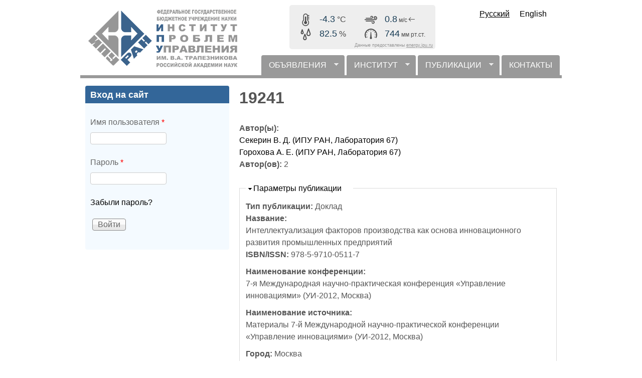

--- FILE ---
content_type: text/html; charset=utf-8
request_url: https://www.ipu.ru/node/19241
body_size: 7787
content:
<!DOCTYPE html>
<!--[if lt IE 7]><html class="lt-ie9 lt-ie8 lt-ie7" lang="ru" dir="ltr"><![endif]-->
<!--[if IE 7]><html class="lt-ie9 lt-ie8" lang="ru" dir="ltr"><![endif]-->
<!--[if IE 8]><html class="lt-ie9" lang="ru" dir="ltr"><![endif]-->
<!--[if gt IE 8]><!--><html lang="ru" dir="ltr"><!--<![endif]-->
<head>
<meta charset="utf-8" />
<meta name="Generator" content="Drupal 7 (http://drupal.org)" />
<link rel="canonical" href="/node/19241" />
<link rel="shortlink" href="/node/19241" />
<link rel="shortcut icon" href="https://www.ipu.ru/favicon.ico" type="image/vnd.microsoft.icon" />
<meta name="viewport" content="width=device-width, initial-scale=1" />
<meta name="MobileOptimized" content="width" />
<meta name="HandheldFriendly" content="1" />
<meta name="apple-mobile-web-app-capable" content="yes" />
<title>19241 | ИПУ РАН</title>
<link type="text/css" rel="stylesheet" href="https://www.ipu.ru/sites/default/files/css/css_xE-rWrJf-fncB6ztZfd2huxqgxu4WO-qwma6Xer30m4.css" media="all" />
<link type="text/css" rel="stylesheet" href="https://www.ipu.ru/sites/default/files/css/css_o34KkXKxJVeJa91KWTypu1HVnKaNnRhYQ6MDrbtOIZM.css" media="all" />
<link type="text/css" rel="stylesheet" href="https://www.ipu.ru/sites/default/files/css/css_DO9WHbxCokhvjS4PDnO6yCECmKghjvzrtHUOSZr6qd0.css" media="all" />
<link type="text/css" rel="stylesheet" href="https://www.ipu.ru/sites/default/files/css/css_rP5iJ-BWw4FVpOe_fVdjUyvLTPm1N_h8l6xOGKgf73Y.css" media="screen" />
<link type="text/css" rel="stylesheet" href="https://www.ipu.ru/sites/default/files/css/css_eFhNPYHiRI4t5hYiKvUdEcV4G9EO8whzTshlG17sK1Q.css" media="all" />
<link type="text/css" rel="stylesheet" href="https://www.ipu.ru/sites/default/files/css/css_IfDcMy_TAYKROLY2VB4q249qgw57whO3UkSDE1bsMWs.css" media="only screen" />
<link type="text/css" rel="stylesheet" href="https://www.ipu.ru/sites/default/files/css/css_MqLAdMaKBPVyUn0ExrKAHs_I7dnD2uHsfPYEu2VOmdk.css" media="screen" />
<link type="text/css" rel="stylesheet" href="https://www.ipu.ru/sites/default/files/css/css_47DEQpj8HBSa-_TImW-5JCeuQeRkm5NMpJWZG3hSuFU.css" media="only screen" />

<!--[if lt IE 9]>
<link type="text/css" rel="stylesheet" href="https://www.ipu.ru/sites/default/files/css/css_QogeP4pF_7egvEahCGVPwVYlybHqSuyMcazfC93sxmE.css" media="screen" />
<![endif]-->

<!--[if lte IE 9]>
<link type="text/css" rel="stylesheet" href="https://www.ipu.ru/sites/default/files/css/css_AbpHGcgLb-kRsJGnwFEktk7uzpZOCcBY74-YBdrKVGs.css" media="screen" />
<![endif]-->
<script type="text/javascript" src="https://www.ipu.ru/sites/default/files/js/js_YD9ro0PAqY25gGWrTki6TjRUG8TdokmmxjfqpNNfzVU.js"></script>
<script type="text/javascript" src="https://www.ipu.ru/sites/default/files/js/js_h5zQ4MqpTavegjPHb8it-cA0M9nV2xtM388AVWDRtVc.js"></script>
<script type="text/javascript" src="https://www.ipu.ru/sites/default/files/js/js_vD9i_iJYdFdSrGvuZz-_jgzWVsRnVjlgMTtKaFgFwlU.js"></script>
<script type="text/javascript" src="https://www.ipu.ru/sites/default/files/js/js_hpys814ltU5jgJv2rCOVEffX1q9KkmYtDG7JUkC6s_E.js"></script>
<script type="text/javascript" src="https://www.ipu.ru/sites/default/files/js/js_XCGhqQza75gaJ0zhniLswQ4z7IR0ZwEN1HzfZO4N_Zg.js"></script>
<script type="text/javascript">
<!--//--><![CDATA[//><!--
jQuery.extend(Drupal.settings, {"basePath":"\/","pathPrefix":"","setHasJsCookie":0,"ajaxPageState":{"theme":"iputheme3","theme_token":"J-76eeGIuM8sPYDdgeiAVbudeeSwzZ3YGb8kHLta6UQ","js":{"modules\/statistics\/statistics.js":1,"misc\/jquery.js":1,"misc\/jquery-extend-3.4.0.js":1,"misc\/jquery-html-prefilter-3.5.0-backport.js":1,"misc\/jquery.once.js":1,"misc\/drupal.js":1,"misc\/jquery.cookie.js":1,"misc\/form.js":1,"misc\/form-single-submit.js":1,"sites\/all\/modules\/d7ipu_diagrams\/js\/d3.min.js":1,"public:\/\/languages\/ru_uM-Rj-cJmcW5MJxewLxC2W-JoG81RbQqnJWh3MLJOig.js":1,"sites\/all\/libraries\/colorbox\/jquery.colorbox-min.js":1,"sites\/all\/libraries\/DOMPurify\/purify.min.js":1,"sites\/all\/modules\/colorbox\/js\/colorbox.js":1,"sites\/all\/modules\/colorbox\/styles\/default\/colorbox_style.js":1,"sites\/all\/modules\/colorbox\/js\/colorbox_inline.js":1,"sites\/all\/modules\/jcaption\/jcaption.js":1,"sites\/all\/modules\/jquerymenu\/jquerymenu.js":1,"sites\/all\/modules\/field_group\/field_group.js":1,"misc\/collapse.js":1,"sites\/all\/libraries\/superfish\/jquery.hoverIntent.minified.js":1,"sites\/all\/libraries\/superfish\/sfsmallscreen.js":1,"sites\/all\/libraries\/superfish\/superfish.js":1,"sites\/all\/libraries\/superfish\/supersubs.js":1,"sites\/all\/modules\/superfish\/superfish.js":1,"sites\/all\/themes\/iputheme3\/meteowidget\/meteowidget.js":1},"css":{"modules\/system\/system.base.css":1,"modules\/system\/system.menus.css":1,"modules\/system\/system.messages.css":1,"modules\/system\/system.theme.css":1,"sites\/all\/modules\/simplenews\/simplenews.css":1,"sites\/all\/modules\/calendar\/css\/calendar_multiday.css":1,"sites\/all\/modules\/d7ipu_slideshow\/css\/slideshow.css":1,"sites\/all\/modules\/domain\/domain_nav\/domain_nav.css":1,"modules\/field\/theme\/field.css":1,"modules\/node\/node.css":1,"modules\/poll\/poll.css":1,"modules\/user\/user.css":1,"sites\/all\/modules\/visually_impaired_module\/css\/visually_impaired_module.css":1,"sites\/all\/modules\/views\/css\/views.css":1,"sites\/all\/modules\/ckeditor\/ckeditor.css":1,"sites\/all\/modules\/colorbox\/styles\/default\/colorbox_style.css":1,"sites\/all\/modules\/ctools\/css\/ctools.css":1,"sites\/all\/modules\/jquerymenu\/jquerymenu.css":1,"modules\/locale\/locale.css":1,"sites\/all\/libraries\/superfish\/css\/superfish.css":1,"sites\/all\/libraries\/superfish\/style\/default.css":1,"sites\/all\/themes\/adaptivetheme\/at_core\/css\/at.settings.style.headings.css":1,"sites\/all\/themes\/adaptivetheme\/at_core\/css\/at.settings.style.image.css":1,"sites\/all\/themes\/adaptivetheme\/at_core\/css\/at.layout.css":1,"sites\/all\/themes\/iputheme3\/color\/colors.css":1,"sites\/all\/themes\/pixture_reloaded\/css\/pixture_reloaded.css":1,"sites\/all\/themes\/pixture_reloaded\/css\/pixture_reloaded.settings.style.css":1,"sites\/all\/themes\/iputheme3\/css\/iputheme.css":1,"public:\/\/adaptivetheme\/iputheme3_files\/iputheme3.responsive.layout.css":1,"public:\/\/adaptivetheme\/iputheme3_files\/iputheme3.fonts.css":1,"public:\/\/adaptivetheme\/iputheme3_files\/iputheme3.responsive.styles.css":1,"public:\/\/adaptivetheme\/iputheme3_files\/iputheme3.lt-ie9.layout.css":1,"sites\/all\/themes\/iputheme3\/css\/ie-lte-9.css":1}},"colorbox":{"opacity":"0.85","current":"{current} \u0438\u0437 {total}","previous":"\u00ab \u041f\u0440\u0435\u0434\u044b\u0434\u0443\u0449\u0438\u0439","next":"\u0421\u043b\u0435\u0434\u0443\u044e\u0449\u0438\u0439 \u00bb","close":"\u0417\u0430\u043a\u0440\u044b\u0442\u044c","maxWidth":"98%","maxHeight":"98%","fixed":true,"mobiledetect":true,"mobiledevicewidth":"480px","file_public_path":"\/sites\/default\/files","specificPagesDefaultValue":"admin*\nimagebrowser*\nimg_assist*\nimce*\nnode\/add\/*\nnode\/*\/edit\nprint\/*\nprintpdf\/*\nsystem\/ajax\nsystem\/ajax\/*"},"jcaption":{"jcaption_selectors":[".caption"],"jcaption_alt_title":"title","jcaption_requireText":1,"jcaption_copyStyle":0,"jcaption_removeStyle":1,"jcaption_removeClass":1,"jcaption_removeAlign":1,"jcaption_copyAlignmentToClass":1,"jcaption_copyFloatToClass":1,"jcaption_copyClassToClass":1,"jcaption_autoWidth":1,"jcaption_keepLink":1,"jcaption_styleMarkup":"","jcaption_animate":0,"jcaption_showDuration":"200","jcaption_hideDuration":"200"},"jquerymenu":{"hover":0,"animate":1,"edit_link":1,"click_to_expand":0},"superfish":{"1":{"id":"1","sf":{"animation":{"opacity":"show"},"speed":"\u0027fast\u0027","autoArrows":true,"dropShadows":false,"disableHI":false},"plugins":{"smallscreen":{"mode":"window_width","addSelected":false,"menuClasses":false,"hyperlinkClasses":false,"title":"\u0413\u043e\u0440\u0438\u0437\u043e\u043d\u0442\u0430\u043b\u044c\u043d\u043e\u0435 \u043c\u0435\u043d\u044e"},"supposition":false,"bgiframe":false,"supersubs":{"minWidth":"17","maxWidth":"27","extraWidth":1}}}},"statistics":{"data":{"nid":"19241"},"url":"\/modules\/statistics\/statistics.php"},"field_group":{"fieldset":"full"},"urlIsAjaxTrusted":{"\/node\/19241?destination=node\/19241":true},"adaptivetheme":{"iputheme3":{"layout_settings":{"bigscreen":"three-col-grail","tablet_landscape":"three-col-grail","tablet_portrait":"one-col-vert","smalltouch_landscape":"one-col-vert","smalltouch_portrait":"one-col-stack"},"media_query_settings":{"bigscreen":"only screen and (min-width:1025px)","tablet_landscape":"only screen and (min-width:769px) and (max-width:1024px)","tablet_portrait":"only screen and (min-width:481px) and (max-width:768px)","smalltouch_landscape":"only screen and (min-width:321px) and (max-width:480px)","smalltouch_portrait":"only screen and (max-width:320px)"}}}});
//--><!]]>
</script>
<!--[if lt IE 9]>
<script src="https://www.ipu.ru/sites/all/themes/adaptivetheme/at_core/scripts/html5.js?t97ul7"></script>
<![endif]-->
</head>
<body class="html not-front not-logged-in one-sidebar sidebar-first page-node page-node- page-node-19241 node-type-publication domain-ipu-ru i18n-ru site-name-hidden atr-7.x-3.x lang-ru site-name-ипу-ран section-node color-scheme-custom iputheme3 bs-n bb-n mb-dd mbp-l rc-4">
  <div id="skip-link" class="nocontent">
    <a href="#main-content" class="element-invisible element-focusable">Перейти к основному содержанию</a>
  </div>
    <div class="texture-overlay">
  <div id="page" class="container page ssc-n ssw-n ssa-l sss-n btc-n btw-b bta-l bts-n ntc-n ntw-b nta-l nts-n ctc-n ctw-b cta-l cts-n ptc-n ptw-b pta-l pts-n">

    <header  id="header" class="clearfix" role="banner">
      <div class="header-inner clearfix">

                  <!-- start: Branding -->
          <div  id="branding" class="branding-elements clearfix">

                          <div id="logo">
                <a href="/"><img class="site-logo" src="https://www.ipu.ru/sites/default/files/logo_transparent2.gif" alt="ИПУ РАН" /></a>              </div>
            
                          <!-- start: Site name and Slogan hgroup -->
              <div  class="element-invisible h-group" id="name-and-slogan">

                                  <h1 class="element-invisible" id="site-name"><a href="/" title="Главная страница">ИПУ РАН</a></h1>
                
                
              </div><!-- /end #name-and-slogan -->
            
          </div><!-- /end #branding -->

<div id="meteo15925-block" class="meteo15925-block" style="display: inline-block !important; margin: 10px 10px 5px 17px !important; padding: 10px 5px 3px 5px !important; -webkit-border-radius: 5px !important; -moz-border-radius: 5px !important; border-radius: 5px !important; background-color: #eee !important; color: #4c4c4c !important; font-size: 16px !important; line-height: 1 !important; font-family: 'Trebuchet MS', Arial, sans-serif !important;">
<div style="float: left; min-width: 115px !important; margin: 0 15px 3px 15px !important; padding: 5px 0 0 0 !important;">
	<div style="float: left; margin: 2px 15px 2px 0 !important; padding: 0 !important; width: 25px !important; height: 25px !important;"><img style="border: none !important; margin: 0 !important; padding: 0 !important;" src="https://energy.ipu.ru/meteowidget/icon_temp.png" width="25" height="25" /></div><div style="float: left; margin: 4px 0 0 0 !important; padding: 0 !important;"><span id="meteo15925-current_temp" style="color: #183c55 !important; font-size: 18px !important;"></span> °C</div><div style="clear: both;"></div>
	<div style="float: left; margin: 2px 15px 2px 0 !important; padding: 0 !important; width: 25px !important; height: 25px !important;"><img style="border: none !important; margin: 0 !important; padding: 0 !important;" src="https://energy.ipu.ru/meteowidget/icon_humi.png" width="25" height="25" /></div><div style="float: left; margin: 4px 0 0 0 !important; padding: 0 !important;"><span id="meteo15925-current_humi" style="color: #183c55 !important; font-size: 18px !important;"></span> %</div><div style="clear: both;"></div>
</div>
<div style="float: left; min-width: 115px !important; margin: 0 15px 3px 0 !important; padding: 5px 0 0 0 !important;">
	<div style="float: left; margin: 2px 15px 2px 0 !important; padding: 0 !important; width: 25px !important; height: 25px !important;"><img style="border: none !important; margin: 0 !important; padding: 0 !important;" src="https://energy.ipu.ru/meteowidget/icon_wind.png" width="25" height="25" /></div><div style="float: left; margin: 4px 0 0 0 !important; padding: 0 !important; font-size: 12px !important;"><span id="meteo15925-current_wind" style="color: #183c55 !important; font-size: 18px !important;"></span> м/с<img id="meteo15925-icon_arrow" style="border: none !important; margin: 0 !important; padding: 0 !important;" src="https://energy.ipu.ru/meteowidget/icon_empty.png" width="15" height="15" /></div><div style="clear: both;"></div>
	<div style="float: left; margin: 2px 15px 2px 0 !important; padding: 0 !important; width: 25px !important; height: 25px !important;"><img style="border: none !important; margin: 0 !important; padding: 0 !important;" src="https://energy.ipu.ru/meteowidget/icon_baro.png" width="25" height="25" /></div><div style="float: left; margin: 4px 0 0 0 !important; padding: 0 !important; font-size: 12px !important;"><span id="meteo15925-current_baro" style="color: #183c55 !important; font-size: 18px !important;"></span> мм рт.ст.</div><div style="clear: both;"></div>
</div>
<div style="clear: both;"></div>
<div style="width: 100% !important; font-size: 9px !important; text-align: right !important; color: #969696 !important;">Данные предоставлены <a href="https://energy.ipu.ru" target="_blank" style="color: #969696 !important; text-decoration: underline !important;" onmouseover="this.style.color='#636d78'" onmouseout="this.style.color='#969696'">energy.ipu.ru</a></div>
</div>

        
        <div class="region region-header"><div class="region-inner clearfix"><div id="block-locale-language" class="block block-locale no-title odd first last block-count-1 block-region-header block-language"  role="complementary"><div class="block-inner clearfix">  
  
  <div class="block-content content"><ul class="language-switcher-locale-url"><li class="ru first active"><a href="/node/19241" class="language-link active" xml:lang="ru">Русский</a></li><li class="en last"><a href="/en/node/19241" class="language-link" xml:lang="en">English</a></li></ul></div>
  </div></div></div></div>
      </div>

    </header> <!-- /header -->

    <div id="menu-bar" class="nav clearfix"><nav id="block-superfish-1" class="block block-superfish menu-wrapper menu-bar-wrapper clearfix odd first last block-count-2 block-region-menu-bar block-1" >  
      <h2 class="element-invisible block-title">горизонтальное меню</h2>
  
  <ul id="superfish-1" class="menu sf-menu sf-menu-horizontal sf-horizontal sf-style-default sf-total-items-4 sf-parent-items-3 sf-single-items-1"><li id="menu-13436-1" class="first odd sf-item-1 sf-depth-1 sf-total-children-8 sf-parent-children-0 sf-single-children-8 menuparent"><a href="/news" title="" class="sf-depth-1 menuparent">ОБЪЯВЛЕНИЯ</a><ul><li id="menu-13437-1" class="first odd sf-item-1 sf-depth-2 sf-no-children"><a href="/news/scientific_council" title="Новости учёного совета" class="sf-depth-2">Учёный совет</a></li><li id="menu-13438-1" class="middle even sf-item-2 sf-depth-2 sf-no-children"><a href="/news/dissertation_coun%D1%81ils" title="" class="sf-depth-2">Диссертационные советы</a></li><li id="menu-13439-1" class="middle odd sf-item-3 sf-depth-2 sf-no-children"><a href="/news/local_events" title="" class="sf-depth-2">Конференции и выставки Института</a></li><li id="menu-13444-1" class="middle even sf-item-4 sf-depth-2 sf-no-children"><a href="/news/local_workshops" title="" class="sf-depth-2">Семинары Института</a></li><li id="menu-13440-1" class="middle odd sf-item-5 sf-depth-2 sf-no-children"><a href="/news/global_events" title="" class="sf-depth-2">Конференции, выставки, семинары вне Института</a></li><li id="menu-13458-1" class="middle even sf-item-6 sf-depth-2 sf-no-children"><a href="/news/postgraduate" title="Новости отдела аспирантуры и докторантуры" class="sf-depth-2">Аспирантура и докторантура</a></li><li id="menu-13441-1" class="middle odd sf-item-7 sf-depth-2 sf-no-children"><a href="/news/library" title="" class="sf-depth-2">Библиотека</a></li><li id="menu-13443-1" class="last even sf-item-8 sf-depth-2 sf-no-children"><a href="/news/trade_union" title="" class="sf-depth-2">Профком</a></li></ul></li><li id="menu-310-1" class="middle even sf-item-2 sf-depth-1 sf-total-children-9 sf-parent-children-0 sf-single-children-9 menuparent"><a href="/about" title="Об Институте" class="sf-depth-1 menuparent">ИНСТИТУТ</a><ul><li id="menu-16109-1" class="first odd sf-item-1 sf-depth-2 sf-no-children"><a href="/85years" title="" class="sf-depth-2">85 лет Институту</a></li><li id="menu-13471-1" class="middle even sf-item-2 sf-depth-2 sf-no-children"><a href="https://www.ipu.ru/sites/default/files/ICS_RAS_2024.pdf" title="Общие сведения - краткая презентация" class="sf-depth-2">Общие сведения - краткая презентация</a></li><li id="menu-311-1" class="middle odd sf-item-3 sf-depth-2 sf-no-children"><a href="/node/9628" title="Историческая справка" class="sf-depth-2">Историческая справка</a></li><li id="menu-689-1" class="middle even sf-item-4 sf-depth-2 sf-no-children"><a href="/scientists" title="" class="sf-depth-2">Выдающиеся учёные</a></li><li id="menu-14575-1" class="middle odd sf-item-5 sf-depth-2 sf-no-children"><a href="http://www.ipu.ru/sites/default/files/Awards.pdf" title="Награды, звания" class="sf-depth-2">Награды, звания</a></li><li id="menu-13463-1" class="middle even sf-item-6 sf-depth-2 sf-no-children"><a href="/press-center/interview" title="Интервью и видеоинтервью сотрудников ИПУ РАН" class="sf-depth-2">Интервью и видеоинтервью наших сотрудников</a></li><li id="menu-13464-1" class="middle odd sf-item-7 sf-depth-2 sf-no-children"><a href="/press-center/information-bulletin" title="Информационный бюллетень ИПУ РАН" class="sf-depth-2">Информационный бюллетень</a></li><li id="menu-14725-1" class="middle even sf-item-8 sf-depth-2 sf-no-children"><a href="https://rutube.ru/channel/43018669/" title="Rutube канал ИПУ РАН" class="sf-depth-2">Rutube канал</a></li><li id="menu-18080-1" class="last odd sf-item-9 sf-depth-2 sf-no-children"><a href="https://www.ipu.ru/sites/default/files/page_file/booklet_IPU_pages.pdf" title="" class="sf-depth-2">Школьникам, студентам, аспирантам</a></li></ul></li><li id="menu-13742-1" class="middle odd sf-item-3 sf-depth-1 sf-total-children-2 sf-parent-children-0 sf-single-children-2 menuparent"><a href="/pubs" title="" class="sf-depth-1 menuparent">ПУБЛИКАЦИИ</a><ul><li id="menu-17769-1" class="first odd sf-item-1 sf-depth-2 sf-no-children"><a href="/d7ipu/books_library_grid" title="" class="sf-depth-2">Монографии</a></li><li id="menu-17770-1" class="last even sf-item-2 sf-depth-2 sf-no-children"><a href="/pubs" title="" class="sf-depth-2">Поиск</a></li></ul></li><li id="menu-938-1" class="last even sf-item-4 sf-depth-1 sf-no-children"><a href="/contacts" title="" class="sf-depth-1">КОНТАКТЫ</a></li></ul>
  </nav></div>
    <!-- Messages and Help -->
        
    <!-- Breadcrumbs -->
    
    
    <!-- Three column 3x33 Gpanel -->
    
    <div id="columns">
      <div class="columns-inner clearfix">

        <div id="content-column">
          <div class="content-inner">

            
            <section id="main-content" role="main">

                                            <header  id="main-content-header" class="clearfix">

                                      <h1 id="page-title">19241</h1>
                  
                  
                </header>
                            
                              <div id="content">
                  <div id="block-system-main" class="block block-system no-title odd first last block-count-3 block-region-content block-main" >  
  
  <article id="node-19241" class="node node-publication article odd node-lang-ru node-full ia-n clearfix" role="article">
  
  
  
  <div class="node-content">
    <section class="field field-name-field-pub-author field-type-node-reference field-label-above view-mode-full"><h2 class="field-label">Автор(ы):&nbsp;</h2><div class="field-items"><div class="field-item even"><a href="/node/650">Секерин В. Д.  (ИПУ РАН, Лаборатория 67)</a></div><div class="field-item odd"><a href="/node/13576">Горохова А. Е.  (ИПУ РАН, Лаборатория 67)</a></div></div></section><section class="field field-name-field-pub-authors field-type-computed field-label-inline clearfix view-mode-full"><h2 class="field-label">Автор(ов):&nbsp;</h2><div class="field-items"><div class="field-item even"><p>2</p>
</div></div></section><fieldset class="collapsible form-wrapper"><legend><span class="fieldset-legend">Параметры публикации</span></legend><div class="fieldset-wrapper"><section class="field field-name-field-pub-type field-type-list-text field-label-inline clearfix view-mode-full"><h2 class="field-label">Тип публикации:&nbsp;</h2><div class="field-items"><div class="field-item even">Доклад</div></div></section><section class="field field-name-field-pub-title field-type-text field-label-inline clearfix view-mode-full"><h2 class="field-label">Название:&nbsp;</h2><div class="field-items"><div class="field-item even">Интеллектуализация факторов производства как основа инновационного развития промышленных предприятий</div></div></section><section class="field field-name-field-pub-isbn field-type-text field-label-inline clearfix view-mode-full"><h2 class="field-label">ISBN/ISSN:&nbsp;</h2><div class="field-items"><div class="field-item even">978-5-9710-0511-7</div></div></section><section class="field field-name-field-pub-conference field-type-taxonomy-term-reference field-label-inline clearfix view-mode-full"><h2 class="field-label">Наименование конференции:&nbsp;</h2><ul class="field-items"><li class="field-item even">7-я Международная научно-практическая конференция «Управление инновациями» (УИ-2012, Москва)</li></ul></section><section class="field field-name-field-pub-source field-type-taxonomy-term-reference field-label-inline clearfix view-mode-full"><h2 class="field-label">Наименование источника:&nbsp;</h2><ul class="field-items"><li class="field-item even">Материалы 7-й Международной научно-практической конференции «Управление инновациями» (УИ-2012, Москва)</li></ul></section><section class="field field-name-field-pub-city field-type-taxonomy-term-reference field-label-inline clearfix view-mode-full"><h2 class="field-label">Город:&nbsp;</h2><ul class="field-items"><li class="field-item even">Москва</li></ul></section><section class="field field-name-field-pub-publisher field-type-taxonomy-term-reference field-label-inline clearfix view-mode-full"><h2 class="field-label">Издательство:&nbsp;</h2><ul class="field-items"><li class="field-item even">ЛЕНАНД</li></ul></section><section class="field field-name-field-pub-year field-type-number-integer field-label-inline clearfix view-mode-full"><h2 class="field-label">Год издания:&nbsp;</h2><div class="field-items"><div class="field-item even">2012</div></div></section><section class="field field-name-field-pub-pages-range field-type-text field-label-inline clearfix view-mode-full"><h2 class="field-label">Страницы:&nbsp;</h2><div class="field-items"><div class="field-item even">127-131</div></div></section></div></fieldset>
<fieldset class="collapsible group-pub-annotation-s field-group-fieldset form-wrapper"><legend><span class="fieldset-legend">Аннотация</span></legend><div class="fieldset-wrapper"><div class="field field-name-field-pub-annotation field-type-text-long field-label-hidden view-mode-full"><div class="field-items"><div class="field-item even">В работе рассматривается проблема обеспечения устойчивого роста развития общества, значение информации как фактора производства и ее отличительные особенности, исследуется соотношение остаточной стоимости нематериальных активов и основных фондов в экономике России, рассматривается информация как стратегический ресурс развития современной экономики</div></div></div></div></fieldset>
<section class="field field-name-field-pub-brecord field-type-computed field-label-above view-mode-full"><h2 class="field-label">Библиографическая ссылка:&nbsp;</h2><div class="field-items"><div class="field-item even">Секерин В.Д., Горохова А.Е. Интеллектуализация факторов производства как основа инновационного развития промышленных предприятий / Материалы 7-й Международной научно-практической конференции «Управление инновациями» (УИ-2012, Москва). М.: ЛЕНАНД, 2012. С. 127-131.</div></div></section>  </div>

  
  
  </article>

  </div>                </div>
              
              <!-- Feed icons (RSS, Atom icons etc -->
              
            </section> <!-- /main-content -->

            
          </div>
        </div> <!-- /content-column -->

        <div class="region region-sidebar-first sidebar"><div class="region-inner clearfix"><section id="block-user-login" class="block block-user odd first last block-count-4 block-region-sidebar-first block-login"  role="form"><div class="block-inner clearfix">  
      <h2 class="block-title">Вход на сайт</h2>
  
  <div class="block-content content"><form action="/node/19241?destination=node/19241" method="post" id="user-login-form" accept-charset="UTF-8"><div><div class="form-item form-type-textfield form-item-name">
  <label for="edit-name">Имя пользователя <span class="form-required" title="Это поле обязательно для заполнения.">*</span></label>
 <input type="text" id="edit-name" name="name" value="" size="15" maxlength="60" class="form-text required" />
</div>
<div class="form-item form-type-password form-item-pass">
  <label for="edit-pass">Пароль <span class="form-required" title="Это поле обязательно для заполнения.">*</span></label>
 <input type="password" id="edit-pass" name="pass" size="15" maxlength="128" class="form-text required" />
</div>
<div class="item-list"><ul><li class="even first last"><a href="/user/password" title="Запросить новый пароль по e-mail.">Забыли пароль?</a></li></ul></div><input type="hidden" name="form_build_id" value="form-VIGvkzAY9uFG1NZT7LPf7V3Vvd6vNKSAvI267PYVw1Q" />
<input type="hidden" name="form_id" value="user_login_block" />
<div class="form-actions form-wrapper" id="edit-actions"><input type="submit" id="edit-submit" name="op" value="Войти" class="form-submit" /></div></div></form></div>
  </div></section></div></div>        
      </div>
    </div> <!-- /columns -->

    
    <!-- four-4x25 Gpanel -->
    
    
  </div> <!-- /page -->
</div> <!-- /texture overlay -->
  <script type="text/javascript" src="https://www.ipu.ru/sites/default/files/js/js_VU7P4CTgUZdF2SyFko5LLAg9ZK0OSVjXVaAFnTLgVt0.js"></script>
</body>
</html>


--- FILE ---
content_type: text/html; charset=UTF-8
request_url: https://www.ipu.ru/meteowidget/meteowidget.php
body_size: 39
content:
-4.3;82.5;991.6;1.2;119.3;1769014968592

--- FILE ---
content_type: text/html; charset=UTF-8
request_url: https://www.ipu.ru/meteowidget/meteowidget.php
body_size: 38
content:
-4.3;82.5;991.6;0.8;96.8;1769014973569